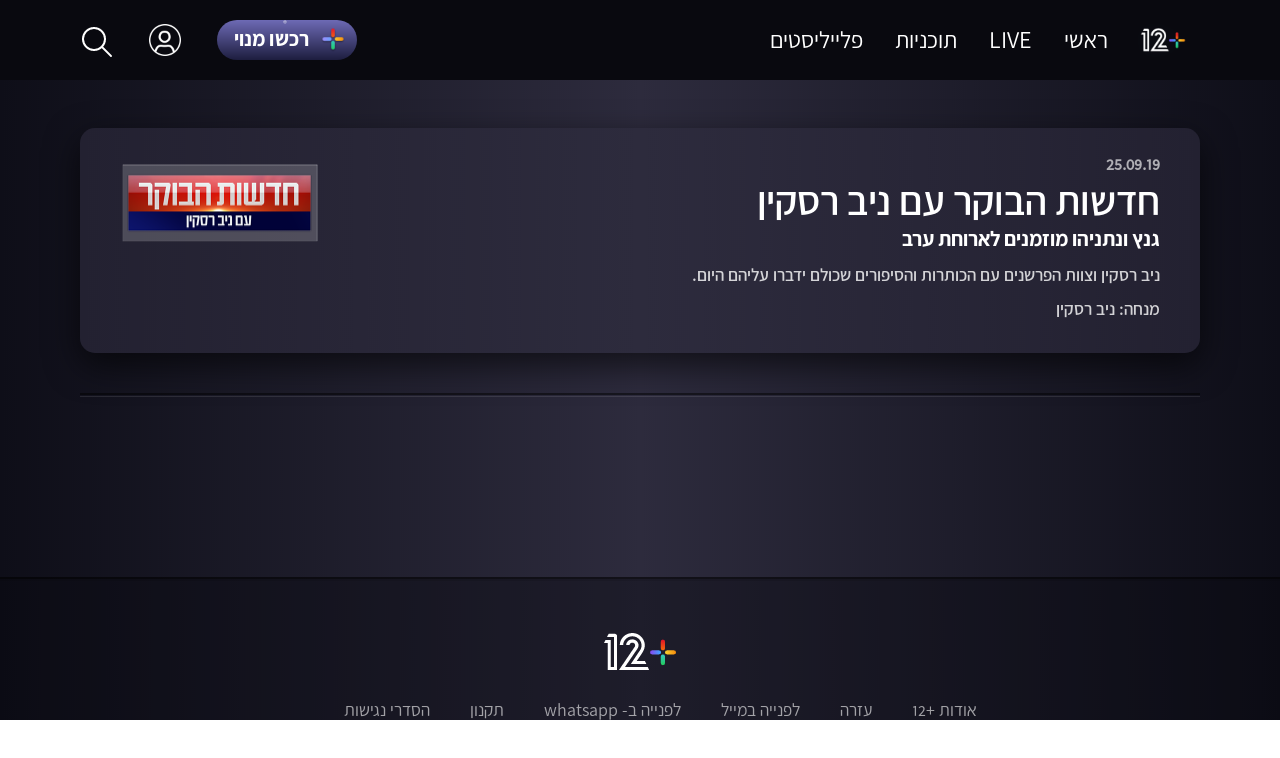

--- FILE ---
content_type: text/html;charset=utf-8
request_url: https://www.mako.co.il/mako-vod-keshet/morning_news-2019/VOD-cf7fbc7c8476d61026.htm
body_size: 15600
content:
<!DOCTYPE html><html><head><meta charSet="utf-8"/><script id="global-vars">var vcmidOfContent="undefined";var currentChannelId="undefined";var mainChannelId="b5f4c13070733210VgnVCM2000002a0c10acRCRD";</script><link rel="canonical" href="https://www.mako.co.il/mako-vod-keshet/morning_news-2019/VOD-cf7fbc7c8476d61026.htm"/><link rel="icon" href="/mako-vod/_next/static/media/plus.a635e74d.png"/><title>חדשות הבוקר | 25 בספטמבר 2019 | 12+</title><meta name="viewport" content="width=device-width, initial-scale=1"/><meta name="description" content="מהדורת החדשות המרכזית של הבוקר, האנשים הפרשנויות והכותרות שיעשו את היום
"/><meta property="og:title" content="חדשות הבוקר | 25 בספטמבר 2019 | 12+"/><meta property="og:type" content="tv_show"/><meta property="og:url" content="https://www.mako.co.il/mako-vod-keshet/morning_news-2019/VOD-cf7fbc7c8476d61026.htm"/><meta property="og:image" content="https://img.mako.co.il/2019/09/25/hadshot_boker_250919_VOD_i.jpg"/><meta property="og:site_name" content="12+"/><meta name="robots" content="max-image-preview:large"/><script type="application/ld+json">{"@context":"https://schema.org","@type":"TVEpisode","name":"גנץ ונתניהו מוזמנים לארוחת ערב","description":"הערב: גנץ ונתניהו מוזמנים לארוחת ערב","image":"https://img.mako.co.il/2019/09/25/hadshot_boker_250919_VOD_i.jpg","url":"https://www.mako.co.il/mako-vod-keshet/morning_news-2019/VOD-cf7fbc7c8476d61026.htm","partOfTVSeries":{"@type":"TVSeries","name":"חדשות הבוקר עם ניב רסקין","url":"https://www.mako.co.il/mako-vod-keshet/morning_news"},"partOfSeason":{"@type":"TVSeason","name":"2019","url":"https://www.mako.co.il/mako-vod-keshet/morning_news-2019"},"genre":["אקטואליה"],"provider":{"@type":"Organization","name":"תכניות קשת"},"publisher":{"@type":"NewsMediaOrganization","name":"שידורי קשת"}}</script><meta name="next-head-count" content="14"/><script src="https://rcs.mako.co.il/js/domo/domo-1.0.0.js" defer=""></script><script id="vad-hb-snippet" data-publisher="mako">var _0x2050=["type","head","unshift","document","src","pubads","refresh","//cdn.valuad.cloud/hb/","now","top","random","vad_timestamp","vad-hb-script","push","disableInitialLoad","text/javascript","_vadHb","vad_rollout","appendChild","googletag","cmd","data-publisher","getItem","mako"];(function(_0x2886b3,_0x205089){var _0x484819=function(_0x58ee27){while(--_0x58ee27){_0x2886b3["push"](_0x2886b3["shift"]());}};_0x484819(++_0x205089);}(_0x2050,0x10e));var _0x4848=function(_0x2886b3,_0x205089){_0x2886b3=_0x2886b3-0x0;var _0x484819=_0x2050[_0x2886b3];return _0x484819;};(function(){function _0x3568dd(){var _0x30ccc2="mako";window["vadPubId"]=_0x30ccc2;var _0x27906d=_0x4848("0x11");var _0x8194e4=_0x4848("0x6");var _0x51c654=Date[_0x4848("0x2")]();var _0x5b82be=window["top"][_0x4848("0x15")]["createElement"]("script");_0x5b82be[_0x4848("0x12")]=_0x4848("0x9");_0x5b82be["setAttribute"](_0x4848("0xf"),_0x30ccc2);_0x5b82be["id"]=_0x8194e4;_0x5b82be["async"]=!![];var _0x3fbf1d=_0x51c654-_0x51c654%(0x15180*0x3e8);var _0x75f0e9=parseInt(localStorage[_0x4848("0x10")](_0x4848("0x5")),0xa)||_0x3fbf1d;_0x5b82be[_0x4848("0x16")]=_0x4848("0x1")+_0x27906d+"-prod.js"+"?timestamp="+(_0x3fbf1d>_0x75f0e9?_0x3fbf1d:_0x75f0e9);window[_0x4848("0x3")]["document"][_0x4848("0x13")][_0x4848("0xc")](_0x5b82be);}function _0x390dd0(){window["googletag"]=window[_0x4848("0xd")]||{"cmd":[]};var _0x100c01=window[_0x4848("0xd")];_0x100c01[_0x4848("0xe")]=_0x100c01[_0x4848("0xe")]||[];if(_0x100c01[_0x4848("0xe")]["unshift"]){_0x100c01[_0x4848("0xe")][_0x4848("0x14")](function(){_0x100c01["pubads"]()[_0x4848("0x8")]();});}else{_0x100c01[_0x4848("0xe")][_0x4848("0x7")](function(){_0x100c01[_0x4848("0x17")]()["disableInitialLoad"]();});}}function _0x4c363e(){window[_0x4848("0xd")]=window[_0x4848("0xd")]||{"cmd":[]};var _0x187965=window["googletag"];_0x187965[_0x4848("0xe")][_0x4848("0x7")](function(){if(!window[_0x4848("0xa")]){_0x187965[_0x4848("0x17")]()[_0x4848("0x0")]();}});}var _0x402ccc=parseFloat(localStorage["getItem"](_0x4848("0xb")))||0x1;if(Math[_0x4848("0x4")]()<=_0x402ccc){_0x390dd0();_0x3568dd();setTimeout(function(){_0x4c363e();},0xbb8);}}());</script><script async="" src="https://tags.dxmdp.com/tags/36699dd9-d954-4d40-be6a-4bbfce1f3652/dmp-provider.js"></script><script src="https://ads.kway.co.il/cdn/scripts/kway-bundle.min.js" defer="" id="kway-script"></script><link rel="preload" href="/mako-vod/_next/static/css/2873c98fbe204811.css" as="style"/><link rel="stylesheet" href="/mako-vod/_next/static/css/2873c98fbe204811.css" data-n-g=""/><noscript data-n-css=""></noscript><script defer="" nomodule="" src="/mako-vod/_next/static/chunks/polyfills-0d1b80a048d4787e.js"></script><script src="https://imasdk.googleapis.com/js/sdkloader/ima3.js" defer="" data-nscript="beforeInteractive"></script><script src="https://imasdk.googleapis.com/pal/sdkloader/pal.js" defer="" data-nscript="beforeInteractive"></script><script src="https://hf.tranzila.com/assets/js/thostedf.js" defer="" data-nscript="beforeInteractive"></script><script src="/mako-vod/_next/static/chunks/webpack-8abd8200b37263ab.js" defer=""></script><script src="/mako-vod/_next/static/chunks/framework-bb5c596eafb42b22.js" defer=""></script><script src="/mako-vod/_next/static/chunks/main-c12a8689eb43badc.js" defer=""></script><script src="/mako-vod/_next/static/chunks/pages/_app-592a11e3ff371b61.js" defer=""></script><script src="/mako-vod/_next/static/chunks/29107295-1494f237b9e407ad.js" defer=""></script><script src="/mako-vod/_next/static/chunks/395-a12ae5f3fe9be674.js" defer=""></script><script src="/mako-vod/_next/static/chunks/524-c675ab938257fd5d.js" defer=""></script><script src="/mako-vod/_next/static/chunks/610-6b371cda46e9c1fe.js" defer=""></script><script src="/mako-vod/_next/static/chunks/pages/%5Bmako_vod_channel%5D/%5B...episode%5D-99d9ae6a43ae65fc.js" defer=""></script><script src="/mako-vod/_next/static/6.18.0/_buildManifest.js" defer=""></script><script src="/mako-vod/_next/static/6.18.0/_ssgManifest.js" defer=""></script><style data-styled="" data-styled-version="5.3.5">.emEXIy{display:-webkit-box;display:-webkit-flex;display:-ms-flexbox;display:flex;-webkit-box-pack:center;-webkit-justify-content:center;-ms-flex-pack:center;justify-content:center;-webkit-align-items:center;-webkit-box-align:center;-ms-flex-align:center;align-items:center;-webkit-flex-direction:column;-ms-flex-direction:column;flex-direction:column;}/*!sc*/
@media (min-width:768px){.emEXIy{padding-top:80px;}}/*!sc*/
.emEXIy .video-js .vjs-modal-dialog{display:none;}/*!sc*/
.emEXIy.rootPurchase{margin-top:80px;}/*!sc*/
@media (min-width:768px){.emEXIy.rootPurchase{margin-top:0;}}/*!sc*/
.emEXIy.rootLogin{-webkit-flex:1;-ms-flex:1;flex:1;}/*!sc*/
data-styled.g6[id="sc-51c67c13-0"]{content:"emEXIy,"}/*!sc*/
.kndLNw{position:relative;width:100%;display:-webkit-box;display:-webkit-flex;display:-ms-flexbox;display:flex;-webkit-flex-direction:column;-ms-flex-direction:column;flex-direction:column;}/*!sc*/
.kndLNw div.empty{display:none;}/*!sc*/
@media (min-width:320px) and (max-width:428px){.kndLNw{padding:0 16px 0 16px;}}/*!sc*/
@media (min-width:429px) and (max-width:767px){.kndLNw{padding:0 32px 0 32px;}}/*!sc*/
@media (min-width:768px){.kndLNw{padding:0 40px 0 40px;}}/*!sc*/
@media (min-width:992px){.kndLNw{padding:0 80px 0 80px;}}/*!sc*/
data-styled.g7[id="sc-51c67c13-1"]{content:"kndLNw,"}/*!sc*/
@media only screen and (max-width:767px){}/*!sc*/
data-styled.g9[id="sc-f3842bf5-0"]{content:"gFnpmt,"}/*!sc*/
.jsAEjC{position:relative;height:59vh;width:100%;}/*!sc*/
@media only screen and (max-width:991px){.jsAEjC{padding-bottom:56.25%;height:0;}}/*!sc*/
@media only screen and (max-width:767px){.jsAEjC{margin-top:80px;margin-bottom:23px;}}/*!sc*/
data-styled.g35[id="sc-151cb71-0"]{content:"jsAEjC,"}/*!sc*/
.qoKoR{background-image:linear-gradient(197deg,rgba(59,53,102,0) 100%,#221f3e 26%),linear-gradient(to bottom,#6e6ab5,#1d1e3f), linear-gradient(to bottom,#575279,#2b293b),linear-gradient(to bottom,#413e5b,#413e5b);position:relative;border-radius:100px;}/*!sc*/
.qoKoR > div{height:40px;width:140px;background-size:cover;display:-webkit-box;display:-webkit-flex;display:-ms-flexbox;display:flex;-webkit-align-items:center;-webkit-box-align:center;-ms-flex-align:center;align-items:center;font-family:'Keshet12-Bold';font-size:2.2rem;text-align:right;padding:0 10px 3px 0;-webkit-letter-spacing:0.16px;-moz-letter-spacing:0.16px;-ms-letter-spacing:0.16px;letter-spacing:0.16px;}/*!sc*/
.qoKoR > div > svg{position:absolute;right:14px;top:6px;}/*!sc*/
.qoKoR > div > p{white-space:nowrap;padding:0 10px 0 20px;}/*!sc*/
@media only screen and (max-width:991px){.qoKoR > div{font-size:1.8rem;height:32px;padding:0 10px 2px 0;}.qoKoR > div > svg{top:3px;}}/*!sc*/
.qoKoR:disabled{cursor:unset;}/*!sc*/
.qoKoR:before{content:'';position:absolute;inset:0;border-radius:28px;border-style:solid;border-width:2px;-webkit-mask-image:conic-gradient( from 0.76turn, rgba(255,255,255,0.3), #fff 0.01turn, rgba(255,255,255,0.4) 0.03turn, rgba(255,255,255,0.4) 0.41turn, rgba(255,255,255,0.4) 0.45turn, rgba(255,255,255,0.4) 0.46turn, #fff 0.47turn, rgba(255,255,255,0.3) 0.48turn, rgba(255,255,255,0.3) );border-image-slice:1 fill;}/*!sc*/
data-styled.g42[id="sc-d7cffeb3-0"]{content:"qoKoR,"}/*!sc*/
.kHQykE{width:28px;}/*!sc*/
data-styled.g43[id="sc-d7cffeb3-1"]{content:"kHQykE,"}/*!sc*/
.cpALGa{z-index:5;position:fixed;width:100%;height:100%;top:0;right:0;background-color:rgb(0,0,0);opacity:0;pointer-events:none;-webkit-transition:opacity 0.5s;transition:opacity 0.5s;}/*!sc*/
data-styled.g58[id="sc-1bb3eb-0"]{content:"cpALGa,"}/*!sc*/
.cEFWnx{width:100%;display:-webkit-box;display:-webkit-flex;display:-ms-flexbox;display:flex;-webkit-flex-direction:column;-ms-flex-direction:column;flex-direction:column;}/*!sc*/
data-styled.g85[id="sc-14a497a4-1"]{content:"cEFWnx,"}/*!sc*/
.hLLKau{height:2px;background-color:#000;opacity:0.5;}/*!sc*/
data-styled.g86[id="sc-14a497a4-2"]{content:"hLLKau,"}/*!sc*/
.dmhmcM{height:1px;margin-top:1px;background-color:#fff;opacity:0.1;}/*!sc*/
data-styled.g87[id="sc-14a497a4-3"]{content:"dmhmcM,"}/*!sc*/
.ecPJdJ{display:block;}/*!sc*/
data-styled.g95[id="sc-95157f98-0"]{content:"ecPJdJ,"}/*!sc*/
.kwbiNm{min-height:186px;padding:52px 0;-webkit-box-pack:center;-webkit-justify-content:center;-ms-flex-pack:center;justify-content:center;-webkit-flex-direction:column;-ms-flex-direction:column;flex-direction:column;font-family:'Keshet12-Regular';color:rgba(var(--white),0.6);background-color:RGBA(9,9,15,0.4);border-top:2px solid rgba(var(--black),0.1);}/*!sc*/
.kwbiNm .pencils{position:relative;}/*!sc*/
data-styled.g96[id="sc-95157f98-1"]{content:"kwbiNm,"}/*!sc*/
.ckMJKw{cursor:pointer;}/*!sc*/
.ckMJKw svg{width:72px;height:auto;margin:0 auto;display:block;}/*!sc*/
.ckMJKw svg:hover{opacity:0.7;-webkit-transition:opacity 0.2s ease-out;transition:opacity 0.2s ease-out;}/*!sc*/
data-styled.g97[id="sc-95157f98-2"]{content:"ckMJKw,"}/*!sc*/
.beodXJ svg{width:55px;vertical-align:middle;margin:-2px 0 0 0;}/*!sc*/
.beodXJ svg:hover{opacity:0.7;-webkit-transition:opacity 0.2s ease-out;transition:opacity 0.2s ease-out;}/*!sc*/
data-styled.g98[id="sc-95157f98-3"]{content:"beodXJ,"}/*!sc*/
.SwBHp{max-width:768px;width:100%;padding:0;margin:29px auto 0;text-align:center;}/*!sc*/
@media only screen and ((max-width:991px)){.SwBHp{padding:0 48px;}}/*!sc*/
@media only screen and ((max-width:767px)){.SwBHp{padding:0 70px;margin-top:21px;}.SwBHp li{padding:8px 11px 0 11px;}.SwBHp li:last-child{display:block;margin-top:16px;border-left:none;}.SwBHp li:nth-last-child(2){border-left:none;}}/*!sc*/
data-styled.g99[id="sc-95157f98-4"]{content:"SwBHp,"}/*!sc*/
.fXTJSP{padding:0 0 0 40px;display:inline-block;font-size:1.8rem;line-height:1.333;margin-bottom:10px;}/*!sc*/
.fXTJSP:hover{opacity:0.7;-webkit-transition:opacity 0.2s ease-out;transition:opacity 0.2s ease-out;}/*!sc*/
.fXTJSP:last-child{padding:0;}/*!sc*/
data-styled.g100[id="sc-95157f98-5"]{content:"fXTJSP,"}/*!sc*/
.dHqApC{height:2px;background-color:#000;opacity:0.6;margin-top:80px;}/*!sc*/
@media only screen and ((max-width:991px)){.dHqApC{margin-top:40px;}}/*!sc*/
data-styled.g101[id="sc-95157f98-6"]{content:"dHqApC,"}/*!sc*/
.byGHfl{height:0;-webkit-transition:height 0.3s ease-out;transition:height 0.3s ease-out;-webkit-transition-timing-function:cubic-bezier(0.17,0.67,0.83,0.67);transition-timing-function:cubic-bezier(0.17,0.67,0.83,0.67);-webkit-transition-delay:0.2s;transition-delay:0.2s;-webkit-transition-duration:0.2s;transition-duration:0.2s;width:164px;top:80px;left:-25px;overflow:hidden;position:absolute;background-color:rgba(9,9,15,0.7);}/*!sc*/
.byGHfl > li{padding:0;text-align:center;-webkit-transition-delay:0s ease-in;transition-delay:0s ease-in;-webkit-transition-duration:0.1s ease-in;transition-duration:0.1s ease-in;-webkit-transition:background-color 0.1s ease-out;transition:background-color 0.1s ease-out;-webkit-transition-timing-function:cubic-bezier(0.17,0.67,0.83,0.67);transition-timing-function:cubic-bezier(0.17,0.67,0.83,0.67);}/*!sc*/
.byGHfl > li > a{width:100%;height:48px;display:-webkit-box;display:-webkit-flex;display:-ms-flexbox;display:flex;-webkit-align-items:center;-webkit-box-align:center;-ms-flex-align:center;align-items:center;-webkit-box-pack:center;-webkit-justify-content:center;-ms-flex-pack:center;justify-content:center;font-weight:400;color:rgba(255,255,255,0.8);}/*!sc*/
.byGHfl > li span{display:none;}/*!sc*/
.byGHfl > li:hover{-webkit-transition-delay:0.2s ease-in;transition-delay:0.2s ease-in;-webkit-transition-duration:0.2s ease-in;transition-duration:0.2s ease-in;background-color:#73718e;}/*!sc*/
data-styled.g103[id="sc-dbb7c33a-1"]{content:"byGHfl,"}/*!sc*/
.NRlOh{height:100%;cursor:pointer;-webkit-align-items:center;-webkit-box-align:center;-ms-flex-align:center;align-items:center;font-size:2.4rem;padding:0 36px;display:-webkit-box;display:-webkit-flex;display:-ms-flexbox;display:flex;position:relative;}/*!sc*/
.NRlOh:hover .sc-dbb7c33a-1{height:0px;position:absolute;-webkit-flex-direction:column;-ms-flex-direction:column;flex-direction:column;display:-webkit-box;display:-webkit-flex;display:-ms-flexbox;display:flex;z-index:2;}/*!sc*/
data-styled.g104[id="sc-dbb7c33a-2"]{content:"NRlOh,"}/*!sc*/
.gFZUCG{width:32px;height:32px;background-image:url(/mako-vod/_next/static/media/profile.a12fdafa.png);background-repeat:no-repeat;background-position:right 0px center;background-size:32px 32px;background-size:contain;}/*!sc*/
data-styled.g105[id="sc-dbb7c33a-3"]{content:"gFZUCG,"}/*!sc*/
.bKODHX{width:100%;height:80px;padding:0px 80px;z-index:5;-webkit-box-pack:justify;-webkit-justify-content:space-between;-ms-flex-pack:justify;justify-content:space-between;position:fixed;font-family:'Keshet12-Regular';display:-webkit-box;display:-webkit-flex;display:-ms-flexbox;display:flex;background-color:rgba(9,9,15,1);}/*!sc*/
@media only screen and (max-width:991px){.bKODHX{display:none;}}/*!sc*/
data-styled.g106[id="sc-5458512-0"]{content:"bKODHX,"}/*!sc*/
.jUAuSI{width:74px;height:auto;display:block;}/*!sc*/
data-styled.g107[id="sc-5458512-1"]{content:"jUAuSI,"}/*!sc*/
.kzqAKt{-webkit-align-items:center;-webkit-box-align:center;-ms-flex-align:center;align-items:center;height:inherit;display:-webkit-box;display:-webkit-flex;display:-ms-flexbox;display:flex;}/*!sc*/
data-styled.g110[id="sc-5458512-4"]{content:"kzqAKt,"}/*!sc*/
.gjtwpo li:first-child{padding-left:18px;}/*!sc*/
data-styled.g111[id="sc-5458512-5"]{content:"gjtwpo,"}/*!sc*/
.kUFWuy{cursor:pointer;display:inline-block;padding-left:32px;font-size:2.4rem;line-height:28px;font-weight:400;color:rgba(var(--white));}/*!sc*/
.kUFWuy .pencils{position:absolute;}/*!sc*/
.kUFWuy:hover{opacity:0.7;-webkit-transition:opacity 0.2s ease-out;transition:opacity 0.2s ease-out;}/*!sc*/
.kUFWuy:last-child{padding:0;}/*!sc*/
data-styled.g113[id="sc-5458512-7"]{content:"kUFWuy,"}/*!sc*/
.gDeouw{font-family:'Keshet12-Semi-Bold';color:rgba(255,255,255,0.8);font-weight:600;font-style:normal;text-align:right;-webkit-letter-spacing:0;-moz-letter-spacing:0;-ms-letter-spacing:0;letter-spacing:0;font-size:1.8rem;line-height:24px;}/*!sc*/
@media only screen and (max-width:991px){.gDeouw{font-size:1.4rem;line-height:18px;}}/*!sc*/
@media only screen and (max-width:428px){.gDeouw{display:none;}}/*!sc*/
.gDeouw button{-webkit-text-decoration:underline;text-decoration:underline;}/*!sc*/
data-styled.g242[id="sc-1414705-0"]{content:"gDeouw,"}/*!sc*/
.gJaubU{margin-bottom:10px;}/*!sc*/
data-styled.g243[id="sc-1414705-1"]{content:"gJaubU,"}/*!sc*/
.hKRcKg{margin-top:10px;margin-bottom:10px;}/*!sc*/
data-styled.g244[id="sc-1414705-2"]{content:"hKRcKg,"}/*!sc*/
.eOLyfk{display:none;}/*!sc*/
@media only screen and (max-width:428px){.eOLyfk{display:block;font-family:'Keshet12-Semi-Bold';color:rgba(255,255,255,0.8);font-size:1.4rem;line-height:18px;font-weight:600;font-style:normal;-webkit-letter-spacing:0;-moz-letter-spacing:0;-ms-letter-spacing:0;letter-spacing:0;text-align:right;}}/*!sc*/
data-styled.g245[id="sc-1414705-3"]{content:"eOLyfk,"}/*!sc*/
.khVWbg{display:none;}/*!sc*/
@media only screen and (max-width:428px){.khVWbg{display:inline-block;background-color:rgba(255,255,255,0.8);border-radius:11px;width:auto;height:auto;opacity:1;color:rgba(45,43,61,1);font-family:'Keshet12-Semi-Bold';font-size:1.4rem;font-weight:600;font-style:normal;-webkit-letter-spacing:0.18px;-moz-letter-spacing:0.18px;-ms-letter-spacing:0.18px;letter-spacing:0.18px;text-align:center;padding:3px 14px 2px 14px;}}/*!sc*/
data-styled.g246[id="sc-1414705-4"]{content:"khVWbg,"}/*!sc*/
.gTcuIK{row-gap:8px;display:-webkit-box;display:-webkit-flex;display:-ms-flexbox;display:flex;-webkit-flex-direction:column;-ms-flex-direction:column;flex-direction:column;}/*!sc*/
@media only screen and ((min-width:429px)){.gTcuIK{-webkit-flex-direction:row;-ms-flex-direction:row;flex-direction:row;-webkit-column-gap:16px;column-gap:16px;row-gap:44px;-webkit-flex-wrap:wrap;-ms-flex-wrap:wrap;flex-wrap:wrap;}}/*!sc*/
@media only screen and ((min-width:768px)){.gTcuIK{-webkit-column-gap:24px;column-gap:24px;}}/*!sc*/
@media only screen and ((min-width:992px)){.gTcuIK{row-gap:72px;}}/*!sc*/
@media only screen and ((max-width:428px)){.gTcuIK li{padding-top:8px;padding-bottom:8px;}}/*!sc*/
@media only screen and ((min-width:429px)){.gTcuIK li{-webkit-flex-basis:calc((100% - 16px) / 2);-ms-flex-preferred-size:calc((100% - 16px) / 2);flex-basis:calc((100% - 16px) / 2);padding:0;}}/*!sc*/
@media only screen and ((min-width:768px)){.gTcuIK li{-webkit-flex-basis:calc((100% - 48px) / 3);-ms-flex-preferred-size:calc((100% - 48px) / 3);flex-basis:calc((100% - 48px) / 3);}}/*!sc*/
@media only screen and ((min-width:1280px)){.gTcuIK li{-webkit-flex-basis:calc((100% - 72px) / 4);-ms-flex-preferred-size:calc((100% - 72px) / 4);flex-basis:calc((100% - 72px) / 4);}}/*!sc*/
@media only screen and ((min-width:1440px)){.gTcuIK li{-webkit-flex-basis:calc((100% - 96px) / 5);-ms-flex-preferred-size:calc((100% - 96px) / 5);flex-basis:calc((100% - 96px) / 5);}}/*!sc*/
@media only screen and ((max-width:428px)){.gTcuIK li.active{background:rgba(149,137,228,0.2);margin-right:-16px;margin-left:-16px;}.gTcuIK li.active a{margin-right:16px;margin-left:32px;}}/*!sc*/
@media only screen and ((min-width:429px)){.gTcuIK li.active .image-inside{position:relative;}.gTcuIK li.active .image-inside::after{content:'';position:absolute;top:0px;left:0px;right:0px;bottom:0px;border:4px solid #fff !important;border-radius:0.8vw;}}/*!sc*/
.gTcuIK li.ad{-webkit-flex-basis:100%;-ms-flex-preferred-size:100%;flex-basis:100%;display:none;}/*!sc*/
.gTcuIK li a{position:relative;display:block;font-family:'Keshet12-Regular';color:rgba(255,255,255,0.8);}/*!sc*/
@media only screen and ((max-width:428px)){.gTcuIK li a{display:-webkit-box;display:-webkit-flex;display:-ms-flexbox;display:flex;-webkit-column-gap:12px;column-gap:12px;margin-left:16px;}}/*!sc*/
@media only screen and ((min-width:768px)){.gTcuIK li a{font-family:'Keshet12-Semi-Bold';}}/*!sc*/
@media only screen and ((max-width:428px)){.gTcuIK li a .text-wrap{-webkit-flex-basis:53.46%;-ms-flex-preferred-size:53.46%;flex-basis:53.46%;}}/*!sc*/
@media only screen and ((max-width:767px)){.gTcuIK li a .text-wrap{display:-webkit-box;display:-webkit-flex;display:-ms-flexbox;display:flex;-webkit-flex-direction:column;-ms-flex-direction:column;flex-direction:column;}}/*!sc*/
@media only screen and ((min-width:768px)){.gTcuIK li a .text-wrap{margin-top:16px;}}/*!sc*/
.gTcuIK li a .text-wrap > span{font-size:1.4rem;line-height:1.4;background:rgba(255,255,255,0.6);color:#0e0e18;text-align:center;font-family:'Keshet12-Bold';border-radius:4px;margin-bottom:7px;-webkit-align-self:self-start;-ms-flex-item-align:self-start;align-self:self-start;padding:0 6px;}/*!sc*/
.gTcuIK li a .image-inside{padding-bottom:61.44%;display:block;position:relative;box-shadow:0 30px 30px -18px rgb(0 0 0 / 90%);border-radius:0.8vw;}/*!sc*/
@media only screen and ((max-width:428px)){.gTcuIK li a .image-inside{-webkit-flex-basis:46.46%;-ms-flex-preferred-size:46.46%;flex-basis:46.46%;padding-bottom:27.523%;border-radius:8px;}}/*!sc*/
@media only screen and( (min-width:429px)){.gTcuIK li a .image-inside{margin-bottom:16px;}}/*!sc*/
@media only screen and ((min-width:768px)){.gTcuIK li a .image-inside{-webkit-transition:all 0.5s cubic-bezier(0.33,1,0.68,1);transition:all 0.5s cubic-bezier(0.33,1,0.68,1);}.gTcuIK li a .image-inside:hover{-webkit-transform:scale(1.07);-ms-transform:scale(1.07);transform:scale(1.07);-webkit-transform-origin:center bottom;-ms-transform-origin:center bottom;transform-origin:center bottom;box-shadow:0 42px 40px -18px rgba(0,0,0,0.9);}}/*!sc*/
.gTcuIK li a img{border-radius:0.8vw;}/*!sc*/
.gTcuIK li a img:active{opacity:52%;}/*!sc*/
@media only screen and ((max-width:428px)){.gTcuIK li a img{border-radius:8px;}}/*!sc*/
.gTcuIK li a p,.gTcuIK li a small{font-size:1.6rem;line-height:1.286;}/*!sc*/
@media only screen and ((min-width:768px)){.gTcuIK li a p,.gTcuIK li a small{font-size:2rem;line-height:1.1;}}/*!sc*/
data-styled.g285[id="sc-12fd19c5-0"]{content:"gTcuIK,"}/*!sc*/
.bHiCug{display:-webkit-box;display:-webkit-flex;display:-ms-flexbox;display:flex;width:100%;-webkit-box-pack:justify;-webkit-justify-content:space-between;-ms-flex-pack:justify;justify-content:space-between;padding:40.5px 56px 29px 56px;margin-bottom:80px;border-radius:15px;opacity:1;box-shadow:0 12px 34px rgba(0,0,0,0.619318);background:linear-gradient(90deg,rgba(35,33,49,1) 0%,rgba(45,43,61,1) 50%,rgba(35,33,49,1) 100%);}/*!sc*/
@media only screen and (max-width:1920px){.bHiCug{padding:27px 40px 22px 40px;margin-bottom:40px;}}/*!sc*/
@media only screen and (max-width:991px){.bHiCug{padding:25px 40px 15px 40px;margin-bottom:52px;}}/*!sc*/
@media only screen and (max-width:767px){.bHiCug{box-shadow:none;background:none;padding:0;margin-bottom:14px;}}/*!sc*/
@media only screen and (max-width:428px){.bHiCug{margin-bottom:21px;}}/*!sc*/
data-styled.g337[id="sc-80f01a51-0"]{content:"bHiCug,"}/*!sc*/
.hmMGLK{width:500px;}/*!sc*/
@media only screen and (max-width:1279px){.hmMGLK{width:400px;}}/*!sc*/
@media only screen and (max-width:991px){.hmMGLK{width:344px;}}/*!sc*/
data-styled.g338[id="sc-80f01a51-1"]{content:"hmMGLK,"}/*!sc*/
.dfaNlI{display:-webkit-inline-box;display:-webkit-inline-flex;display:-ms-inline-flexbox;display:inline-flex;color:rgba(255,255,255,0.8);font-size:1.8rem;font-weight:600;font-style:normal;-webkit-letter-spacing:0;-moz-letter-spacing:0;-ms-letter-spacing:0;letter-spacing:0;text-align:right;line-height:1.8rem;margin:0;}/*!sc*/
@media only screen and (max-width:428px){.dfaNlI{font-size:1.4rem;}}/*!sc*/
.dfaNlI .duration{margin-left:10px;background-color:rgba(255,255,255,0.3);color:rgb(255,255,255);opacity:1;border-radius:8px;padding:0 10px;-webkit-box-pack:center;-webkit-justify-content:center;-ms-flex-pack:center;justify-content:center;-webkit-align-items:center;-webkit-box-align:center;-ms-flex-align:center;align-items:center;}/*!sc*/
.dfaNlI li{color:rgba(255,255,255,0.8);opacity:0.8;display:-webkit-box;display:-webkit-flex;display:-ms-flexbox;display:flex;-webkit-align-items:center;-webkit-box-align:center;-ms-flex-align:center;align-items:center;}/*!sc*/
.dfaNlI li:not(:last-child)::after{content:'';border-radius:50%;background:#ffffff;opacity:0.8;width:4px;height:4px;margin:8px;}/*!sc*/
data-styled.g339[id="sc-80f01a51-2"]{content:"dfaNlI,"}/*!sc*/
.kpUaEv{display:block;opacity:1;color:rgba(255,255,255,1);font-family:'Keshet12-Semi-Bold';font-size:4.2rem;font-weight:600;font-style:normal;-webkit-letter-spacing:0;-moz-letter-spacing:0;-ms-letter-spacing:0;letter-spacing:0;text-align:right;line-height:50px;padding:1.7px 0 1px 0;}/*!sc*/
@media only screen and (max-width:1279px){.kpUaEv{font-size:4.8rem;line-height:48px;}}/*!sc*/
@media only screen and (max-width:991px){.kpUaEv{font-size:4rem;line-height:40px;padding:1.9px 0 1.2px 0;}}/*!sc*/
@media only screen and (max-width:428px){.kpUaEv{font-family:'Keshet12-Bold';font-weight:700;font-size:2.4rem;line-height:26px;-webkit-letter-spacing:0.4px;-moz-letter-spacing:0.4px;-ms-letter-spacing:0.4px;letter-spacing:0.4px;}}/*!sc*/
.kpUaEv:hover{-webkit-text-decoration:underline;text-decoration:underline;}/*!sc*/
data-styled.g340[id="sc-80f01a51-3"]{content:"kpUaEv,"}/*!sc*/
.cmxOwo{font-family:'Keshet12-Bold';color:rgba(255,255,255,1);font-size:2.2rem;font-weight:700;font-style:normal;-webkit-letter-spacing:0;-moz-letter-spacing:0;-ms-letter-spacing:0;letter-spacing:0;text-align:right;line-height:24px;margin-bottom:12px;}/*!sc*/
@media only screen and (max-width:991px){.cmxOwo{font-size:1.8rem;line-height:20px;margin-bottom:17.3px;}@media only screen and (max-width:767px){.cmxOwo{font-size:1.8rem;line-height:20px;margin-bottom:13.5px;}}@media only screen and (max-width:428px){.cmxOwo{font-family:'Keshet12-Semi-Bold';font-weight:600;line-height:24px;-webkit-letter-spacing:0.45px;-moz-letter-spacing:0.45px;-ms-letter-spacing:0.45px;letter-spacing:0.45px;margin-bottom:14px;}}}/*!sc*/
data-styled.g341[id="sc-80f01a51-4"]{content:"cmxOwo,"}/*!sc*/
.bvdKma{width:200px;height:96px;}/*!sc*/
.bvdKma img{width:100%;height:100%;object-fit:contain;}/*!sc*/
@media only screen and (max-width:767px){.bvdKma{display:none;}}/*!sc*/
data-styled.g342[id="sc-80f01a51-5"]{content:"bvdKma,"}/*!sc*/
.cDblIf{position:relative;}/*!sc*/
.cDblIf > strong{display:block;font-family:'Keshet12-Bold';font-size:3.2rem;line-height:1;color:#ffffff;margin-bottom:24px;margin-top:24px;position:relative;}/*!sc*/
@media only screen and (max-width:428px){.cDblIf > strong{font-size:2.1rem;line-height:1.333;-webkit-letter-spacing:0.5px;-moz-letter-spacing:0.5px;-ms-letter-spacing:0.5px;letter-spacing:0.5px;}}/*!sc*/
@media only screen and (min-width:768px){.cDblIf > strong{margin-top:-66px;}}/*!sc*/
data-styled.g348[id="sc-eea5fe53-0"]{content:"cDblIf,"}/*!sc*/
.hWBhgD{display:-webkit-box;display:-webkit-flex;display:-ms-flexbox;display:flex;width:100%;-webkit-align-items:center;-webkit-box-align:center;-ms-flex-align:center;align-items:center;}/*!sc*/
data-styled.g349[id="sc-eea5fe53-1"]{content:"hWBhgD,"}/*!sc*/
.htqZoa{display:-webkit-box;display:-webkit-flex;display:-ms-flexbox;display:flex;padding-top:20px;height:100px;}/*!sc*/
@media only screen and (max-width:767px){.htqZoa{padding-top:0;height:59px;}}/*!sc*/
.htqZoa .suggestionsTitle{font-family:'Keshet12-Bold';font-weight:700;font-size:2.8rem;line-height:1.143;color:#ffffff;width:-webkit-max-content;width:-moz-max-content;width:max-content;padding-top:10px;}/*!sc*/
@media only screen and (max-width:767px){.htqZoa .suggestionsTitle{font-size:2.4rem;padding-top:30px;}}/*!sc*/
@media only screen and (max-width:428px){.htqZoa .suggestionsTitle{font-size:2.1rem;padding-top:22px;}}/*!sc*/
data-styled.g350[id="sc-eea5fe53-2"]{content:"htqZoa,"}/*!sc*/
.bSkjHp{position:relative;width:100%;padding-top:48px;}/*!sc*/
@media only screen and (max-width:1279px){.bSkjHp{padding-top:40px;}}/*!sc*/
@media only screen and (max-width:767px){.bSkjHp{padding-top:12px;}}/*!sc*/
data-styled.g351[id="sc-cd6a516b-0"]{content:"bSkjHp,"}/*!sc*/
</style><script>var __uzdbm_1 = "ee612648-cba6-4c11-bdcd-6638c6840141";var __uzdbm_2 = "OTg1ZGZkNTgtY2oyai00ZjEwLWI4MGMtMTFjODg1NzQ1MjI5JDMuMTM4LjEwNy4xNDA=";var __uzdbm_3 = "7f9000ee612648-cba6-4c11-bdcd-6638c68401411-17689149710570-00206c84dcac8d7fba610";var __uzdbm_4 = "false";var __uzdbm_5 = "uzmx";var __uzdbm_6 = "7f9000f3feda4e-e480-4886-a67d-a4a588b7cd1a1-17689149710570-3e76a4e8855e91ef10";var __uzdbm_7 = "mako.co.il";</script> <script>   (function (w, d, e, u, c, g, a, b) {     w["SSJSConnectorObj"] = w["SSJSConnectorObj"] || {       ss_cid: c,       domain_info: "auto",     };     w[g] = function (i, j) {       w["SSJSConnectorObj"][i] = j;     };     a = d.createElement(e);     a.async = true;     if (       navigator.userAgent.indexOf('MSIE') !== -1 ||       navigator.appVersion.indexOf('Trident/') > -1     ) {       u = u.replace("/advanced/", "/advanced/ie/");     }     a.src = u;     b = d.getElementsByTagName(e)[0];     b.parentNode.insertBefore(a, b);   })(     window, document, "script", "https://www.mako.co.il/18f5227b-e27b-445a-a53f-f845fbe69b40/stormcaster.js", "cj2l", "ssConf"   );   ssConf("c1", "https://www.mako.co.il");   ssConf("c3", "c99a4269-161c-4242-a3f0-28d44fa6ce24");   ssConf("au", "mako.co.il");   ssConf("cu", "validate.perfdrive.com, ssc"); </script></head><body><noscript><iframe src="https://www.googletagmanager.com/ns.html?id=GTM-T87PQS"
              height="0" width="0" style="display:none;visibility:hidden"></iframe></noscript><noscript><iframe src="https://www.googletagmanager.com/ns.html?id=GTM-WH7Q78"
              height="0" width="0" style="display:none;visibility:hidden"></iframe></noscript><div id="__next" data-reactroot=""><noscript><img height="1" width="1" style="display:none" 
          src="https://www.facebook.com/tr?id=164066977347596&ev=PageView&noscript=1"/></noscript><nav style="background-color:rgba(9, 9, 15, 1)" class="sc-5458512-0 bKODHX"><ul class="sc-5458512-4 sc-5458512-5 kzqAKt gjtwpo"><li class="sc-5458512-7 kUFWuy"><a href="/mako-vod"><img src="https://img.mako.co.il/2024/10/10/logo-12-desktop.png" title="12+" alt="12+" class="sc-5458512-1 jUAuSI"/></a></li><li class="sc-5458512-7 kUFWuy"><a href="/mako-vod">ראשי</a></li><li class="sc-5458512-7 kUFWuy"><a href="/mako-vod-live-tv/VOD-6540b8dcb64fd31006.htm">LIVE</a></li><li class="sc-5458512-7 kUFWuy"><a href="/mako-vod-index">תוכניות</a></li><li class="sc-5458512-7 kUFWuy"><a href="/mako-vod-index?filter=playlists">פלייליסטים</a></li></ul><ul class="sc-5458512-4 sc-5458512-6 kzqAKt"><li><a href="/mako-vod-purchase"><button dir="rtl" id="purchaseBtnContentId" class="sc-d7cffeb3-0 qoKoR"><div><img src="/mako-vod/_next/static/media/plus.a635e74d.png" alt="plus" class="sc-d7cffeb3-1 kHQykE"/><p>רכשו מנוי</p></div></button></a></li><li class="sc-dbb7c33a-2 NRlOh"><div class="sc-dbb7c33a-3 gFZUCG"></div><ul class="sc-dbb7c33a-1 byGHfl"></ul></li><li style="margin-top:8px" class="sc-5458512-7 kUFWuy"><a href="/mako-vod-index?from=searchIcon"><svg width="33" height="33" xmlns="http://www.w3.org/2000/svg" title="חיפוש" alt="חיפוש"><g fill="none" fill-rule="evenodd"><path d="M0 0h32v32H0z"></path><circle stroke="#FFF" stroke-width="2" cx="14" cy="14" r="11"></circle><path stroke="#FFF" stroke-width="2" stroke-linecap="round" d="m22.5 22.5 8.459 8.459"></path></g></svg></a></li></ul></nav><main class="sc-f3842bf5-0 gFnpmt"><section class="sc-51c67c13-0 emEXIy"><div class="sc-151cb71-0 jsAEjC skeleton"></div><div class="sc-51c67c13-1 kndLNw"><div class="sc-cd6a516b-0 bSkjHp"><div class="sc-80f01a51-0 bHiCug"><div class="sc-80f01a51-1 hmMGLK"><h3 class="sc-80f01a51-2 dfaNlI"><li>25.09.19</li></h3><h2 class="sc-80f01a51-3 kpUaEv"><a href="/mako-vod-keshet/morning_news">חדשות הבוקר עם ניב רסקין</a></h2><h4 class="sc-80f01a51-4 cmxOwo">גנץ ונתניהו מוזמנים לארוחת ערב</h4><h4 class="sc-1414705-0 gDeouw"><div class="sc-1414705-1 gJaubU">ניב רסקין וצוות הפרשנים עם הכותרות והסיפורים שכולם ידברו עליהם היום.<div class="sc-1414705-2 hKRcKg"><ul><li>מנחה: ניב רסקין<!-- --> </li></ul></div></div></h4><h4 class="sc-1414705-3 eOLyfk"><div class="sc-1414705-4 khVWbg"><button> מידע נוסף</button></div></h4></div><picture class="sc-80f01a51-5 bvdKma"><img src="https://img.mako.co.il/2024/02/22/NivRaskin2022_logo_e.png" alt="לוגו חדשות הבוקר עם ניב רסקין"/></picture></div><section class="sc-eea5fe53-0 cDblIf"><div class="sc-14a497a4-1 cEFWnx"><div class="sc-14a497a4-2 hLLKau"></div><div class="sc-14a497a4-3 dmhmcM"></div></div><div class="sc-eea5fe53-2 htqZoa"><strong class="suggestionsTitle"></strong></div><ul class="sc-12fd19c5-0 gTcuIK"></ul></section><div class="sc-eea5fe53-1 hWBhgD"></div></div></div></section></main><div class="footer-wrap"><footer class="sc-95157f98-0 ecPJdJ"><div class="sc-95157f98-6 dHqApC footerDivider"></div><footer class="sc-95157f98-1 kwbiNm"><a href="/mako-vod"><div class="sc-95157f98-2 ckMJKw"><svg data-name="Layer 1" xmlns="http://www.w3.org/2000/svg" viewBox="0 0 245.59 128.97" title="12+ logo footer" alt="12+ logo footer"><defs><linearGradient id="logoPlus_svg__a" x1="200.99" y1="22.97" x2="200.99" y2="60.52" gradientUnits="userSpaceOnUse"><stop offset="0" stop-color="#e21329"></stop><stop offset="1" stop-color="#f46a0b"></stop></linearGradient><linearGradient id="logoPlus_svg__b" x1="200.99" y1="112.16" x2="200.99" y2="74.6" gradientUnits="userSpaceOnUse"><stop offset="0" stop-color="#23cd5b"></stop><stop offset="1" stop-color="#35c8c6"></stop></linearGradient><linearGradient id="logoPlus_svg__c" x1="157.18" y1="67.56" x2="194.73" y2="67.56" gradientTransform="rotate(90 175.955 67.565)" gradientUnits="userSpaceOnUse"><stop offset="0.12" stop-color="#8151f2"></stop><stop offset="0.89" stop-color="#409eff"></stop></linearGradient><linearGradient id="logoPlus_svg__d" x1="208.03" y1="67.56" x2="245.59" y2="67.56" gradientTransform="rotate(90 226.81 67.56)" gradientUnits="userSpaceOnUse"><stop offset="0" stop-color="#f8d332"></stop><stop offset="1" stop-color="#f78b0c"></stop></linearGradient></defs><rect x="193.95" y="22.97" width="14.08" height="37.55" rx="7.04" ry="7.04" style="fill:url(#logoPlus_svg__a)"></rect><rect x="193.95" y="74.6" width="14.08" height="37.55" rx="7.04" ry="7.04" style="fill:url(#logoPlus_svg__b)"></rect><rect x="168.92" y="48.79" width="14.08" height="37.55" rx="7.04" ry="7.04" transform="rotate(-90 175.955 67.565)" style="fill:url(#logoPlus_svg__c)"></rect><rect x="219.77" y="48.79" width="14.08" height="37.55" rx="7.04" ry="7.04" transform="rotate(-90 226.81 67.56)" style="fill:url(#logoPlus_svg__d)"></rect><path d="M35.76 2.5H16.04l-5.75 11.57h23.6v104.8H23.28V24.8H4.96L0 34.78h12.57v94.19h32.02V11.37c0-4.89-3.96-8.87-8.83-8.87Zm113.63 116.38H71.34l41.77-62.64.05-.07c2.25-3.17 3.63-6.24 4.23-9.4l.03-.14c.21-1.18.32-2.4.32-3.62 0-5.63-2.19-10.89-6.17-14.81-3.96-3.91-9.25-6.06-14.89-6.06s-10.93 2.15-14.89 6.06c-3.75 3.7-5.91 8.58-6.15 13.84h11.34c.49-4.8 4.53-8.44 9.61-8.44.2 0 .4 0 .61.02 5.07.29 9.05 4.42 9.05 9.4 0 1.84-.52 3.64-1.5 5.19-.04.07-36.76 55.3-53.69 80.77h102.99l-4.66-10.09Zm-74.9-98.2c5.93-5.95 13.81-9.22 22.19-9.22s16.26 3.28 22.19 9.22c5.93 5.95 9.19 13.85 9.19 22.26 0 6.14-1.76 12.09-5.1 17.21l-31.61 48.06h53.11l-4.96-10.75h-27.97l1.05-1.53c.14-.21 14.35-20.8 19.27-29.05 4.84-8.1 7.08-15.49 7.26-23.95.05-2.59-.84-8.47-.84-8.47C134.29 14.49 116.76 0 96.59 0 73.32 0 54.33 18.76 53.81 42.03h11.5c.24-8.08 3.48-15.63 9.17-21.35Z" style="fill:#fff"></path></svg></div></a><ul class="sc-95157f98-4 SwBHp"><li class="sc-95157f98-5 fXTJSP"><a target="_blank" href="https://makospecial.co.il/about-12plus?makoOpenChromeTabs=1?partner=12plusFooterLinks">אודות +12</a></li><li class="sc-95157f98-5 fXTJSP"><a target="_blank" href="https://www.mako.co.il/mako-vod-help">עזרה</a></li><li class="sc-95157f98-5 fXTJSP"><a target="_blank" href="mailto:${process.env.SUPPORT_EMAIL}">לפנייה במייל</a></li><li class="sc-95157f98-5 fXTJSP"><a target="_blank" href="https://wa.me/972502010818">לפנייה ב- whatsapp</a></li><li class="sc-95157f98-5 fXTJSP"><a target="_blank" href="https://www.mako.co.il/mako-vod-help/Article-dd0b75e6b096e71026.htm?partner=12plusFooterLinks">תקנון</a></li><li class="sc-95157f98-5 fXTJSP"><a target="_blank" href="https://www.mako.co.il/help-5bb6bf4ccf39c110/Article-b7ff18a9de86471026.htm?partner=12plusFooterLinks">הסדרי נגישות</a></li><li class="sc-95157f98-5 fXTJSP"><a target="_blank" href="https://www.mako.co.il/help-terms-of-use/Article-d37908dd1674c11006.htm?partner=12plusFooterLinks">מדיניות פרטיות ותנאי שימוש</a></li><li class="sc-95157f98-5 fXTJSP"><a target="_blank" href="https://www.mako.co.il"><div class="sc-95157f98-3 beodXJ"><svg viewBox="0 0 100 50" fill="none" xmlns="http://www.w3.org/2000/svg" alt="mako" title="mako"><path fill-rule="evenodd" clip-rule="evenodd" d="M89.395 17.121c-5.416 0-11.329 1.645-11.329 9.404s5.66 9.867 11.33 9.806c3.488 0 10.606-1.668 10.606-9.806 0-7.475-5.18-9.404-10.606-9.404Zm-.299 13.92c-1.42 0-1.838-2.142-1.838-4.524 0-2.383.255-4.121 1.795-4.082 1.506-.127 1.92 1.569 1.92 4.082 0 2.812-.579 4.524-1.877 4.524Z" fill="#fff"></path><path d="M46.171 33.348c-.03.038-.068.073-.093.112-.999 1.616-2.454 2.5-4.236 2.806-1.624.278-3.223.135-4.75-.529-1.597-.69-2.707-1.87-2.966-3.698-.427-3.009.587-5.723 3.804-6.972 1.922-.746 3.925-.878 5.947-.784.813.038 1.623.128 2.462.195.005-.75-.237-1.363-.807-1.806-.59-.463-1.287-.622-2-.715-2.501-.322-4.865.194-7.132 1.278l-.342.159c-.006-.104-.014-.171-.014-.24 0-1.544.003-3.088-.004-4.633 0-.184.05-.257.221-.31 2.34-.741 4.731-1.025 7.168-.992 1.76.025 3.515.123 5.229.586 1.025.277 2.002.678 2.877 1.318 1.53 1.118 2.29 2.696 2.493 4.597.044.422.059.851.06 1.276.005 3.534.003 7.067.003 10.601v.33h-7.86v-2.561l-.055-.02h-.003l-.002.002Zm.172-5.397c-.67 0-1.316-.046-1.954.014-.534.05-1.081.16-1.579.362-.985.401-1.377 1.667-.85 2.63.116.212.312.409.515.53.892.525 2.291.286 2.989-.496.768-.859.945-1.909.876-3.038l.003-.002ZM79.094 17.488h-9.708l-4.793 7.528V8.601l-8.4 4.336v22.965h8.4v-7.528l4.793 7.528h9.708l-5.861-9.207 5.861-9.207ZM0 17.491h8.27v3.173h.07c.532-1.292 1.35-2.216 2.45-2.768 1.1-.553 2.346-.828 3.738-.828a9.39 9.39 0 0 1 1.806.176 6.383 6.383 0 0 1 1.668.564c.509.258.955.588 1.338.986.382.4.666.87.852 1.41h.07c.14-.516.422-.976.851-1.375.428-.4.922-.729 1.477-.987a8.184 8.184 0 0 1 1.754-.582 8.383 8.383 0 0 1 1.72-.194c1.6 0 2.833.235 3.701.705.869.47 1.5 1.081 1.894 1.834.394.752.625 1.592.695 2.52.07.929.104 1.84.104 2.732v11h-8.757V25.278c0-.258-.007-.535-.018-.83a2.321 2.321 0 0 0-.173-.81 1.537 1.537 0 0 0-.469-.617c-.207-.163-.51-.247-.904-.247s-.69.084-.886.247a1.6 1.6 0 0 0-.45.617 2.294 2.294 0 0 0-.175.81 19.6 19.6 0 0 0-.017.83v10.577h-8.757V25.28c0-.258-.006-.535-.017-.83a2.321 2.321 0 0 0-.174-.81 1.538 1.538 0 0 0-.468-.617c-.208-.163-.498-.247-.869-.247-.394 0-.695.084-.904.247-.208.166-.365.37-.469.617a2.294 2.294 0 0 0-.173.81c-.013.295-.017.57-.017.83v10.577H0V17.491Z" fill="#fff"></path><path d="M48.95 10.92c-1.333.84-2.361 1.815-3.15 2.87H44c1.008-2.009 2.583-3.877 4.976-5.38C54.33 5.047 63.804 0 70.829 0c1.54 0 2.966.244 4.2.8 3.602 1.623 7.478 6.85 10.258 12.992H78.62C76.376 9.355 73.5 5.73 70.807 4.51c-1.036-.47-2.23-.674-3.524-.674-5.892 0-13.842 4.252-18.334 7.086v-.002Z" fill="url(#logoMako_svg__a)"></path><path d="M85.136 39.657c-3.777 3.923-9.65 6.66-11.971 7.608-2.93 1.194-13.808 4.401-19.867 1.652-3.303-1.5-5.604-5.273-7.194-9.26h1.499c1.24 2.385 2.85 4.426 4.938 5.377 5.083 2.316 14.212-.387 16.669-1.393 1.425-.584 4.454-1.98 7.218-3.986h8.71l-.002.002Z" fill="url(#logoMako_svg__b)"></path><defs><linearGradient id="logoMako_svg__a" x1="44" y1="6.897" x2="82.188" y2="6.897" gradientUnits="userSpaceOnUse"><stop offset="0.1" stop-color="#F6150D"></stop><stop offset="0.52" stop-color="#F88705"></stop><stop offset="0.71" stop-color="#F1B403"></stop><stop offset="0.97" stop-color="#E8F401"></stop></linearGradient><linearGradient id="logoMako_svg__b" x1="46.246" y1="44.829" x2="85.094" y2="44.829" gradientUnits="userSpaceOnUse"><stop stop-color="#6D4DD1"></stop><stop offset="0.19" stop-color="#5350E5"></stop><stop offset="0.55" stop-color="#00CAED"></stop><stop offset="1" stop-color="#3FEC3C"></stop></linearGradient></defs></svg></div></a></li></ul></footer></footer></div><div class="sc-1bb3eb-0 cpALGa"></div></div><script id="__NEXT_DATA__" type="application/json">{"props":{"pageProps":{"menu":{"lastUpdate":"Tue, 13 Jan 2026 03:29:23 +0200","timestamp":1768267763325,"header":{"guid":"00b23f399647c710VgnVCM200000650a10acRCRD","categories":[{"name":"ראשי","icon":"https://img.mako.co.il/2021/10/10/home.png","url":"/mako-vod","domoClick":{"content_type":"channel","channel_depth":1,"clicked_item_url":"https://www.mako.co.il/mako-vod","referring_component":"8eb76bc8-glob-navi-refc-2ad659ccef22","clicked_channel_id":"b5f4c13070733210VgnVCM2000002a0c10acRCRD","teaser_id":"a27a2dcbacf4c710VgnVCM200000650a10acRCRD","click_type":"link","clicked_item_id":"b5f4c13070733210VgnVCM2000002a0c10acRCRD"}},{"name":"LIVE","icon":"https://img.mako.co.il/2021/10/10/live.png","url":"/mako-vod-live-tv/VOD-6540b8dcb64fd31006.htm","domoClick":{"content_type":"vod","channel_depth":1,"clicked_item_url":"https://www.mako.co.il/mako-vod-live-tv/VOD-6540b8dcb64fd31006.htm","referring_component":"8eb76bc8-glob-navi-refc-2ad659ccef22","clicked_channel_id":"5d28d21b4580e310VgnVCM2000002a0c10acRCRD","teaser_id":"a66819cdc7a6c710VgnVCM100000700a10acRCRD","click_type":"link","clicked_item_id":"6540b8dcb64fd310VgnVCM2000002a0c10acRCRD"}},{"name":"תוכניות","icon":"https://img.mako.co.il/2021/10/10/index.png","url":"/mako-vod-index","domoClick":{"content_type":"channel","channel_depth":2,"clicked_item_url":"https://www.mako.co.il/mako-vod-index","referring_component":"8eb76bc8-glob-navi-refc-2ad659ccef22","clicked_channel_id":"05c2e4caebbe3210VgnVCM100000290c10acRCRD","teaser_id":"3e8819cdc7a6c710VgnVCM100000700a10acRCRD","click_type":"link","clicked_item_id":"05c2e4caebbe3210VgnVCM100000290c10acRCRD"}},{"name":"פלייליסטים","icon":"https://img.mako.co.il/2025/11/05/playlist.png","url":"/mako-vod-index?filter=playlists","domoClick":{"content_type":"fabricated","channel_depth":1,"clicked_item_url":"https://www.mako.co.il/mako-vod-index?filter=playlists","referring_component":"8eb76bc8-glob-navi-refc-2ad659ccef22","clicked_channel_id":"295a434a01c17910VgnVCM100000700a10acRCRD","teaser_id":"f3d04296f9ce9910VgnVCM200000650a10acRCRD","click_type":"link","clicked_item_id":"295a434a01c17910VgnVCM100000700a10acRCRD"}}]},"footer":{"guid":"bc533f399647c710VgnVCM200000650a10acRCRD","categories":[{"name":"אודות +12","url":"https://makospecial.co.il/about-12plus?makoOpenChromeTabs=1?partner=12plusFooterLinks","domoClick":{"content_type":"unknown","channel_depth":-1,"clicked_item_url":"https://makospecial.co.il/about-12plus?makoOpenChromeTabs=1?partner=12plusFooterLinks","referring_component":"2d2c13d6-glob-foot-refc-de190b394505","clicked_channel_id":"unknown","teaser_id":"6b2a6503efec9810VgnVCM200000650a10acRCRD","click_type":"link","clicked_item_id":"unknown"}},{"name":"עזרה","url":"https://www.mako.co.il/mako-vod-help","domoClick":{"content_type":"channel","channel_depth":2,"clicked_item_url":"https://www.mako.co.il/mako-vod-help","referring_component":"2d2c13d6-glob-foot-refc-de190b394505","clicked_channel_id":"f13ad9f49196e710VgnVCM200000650a10acRCRD","teaser_id":"1a0e40b549a6c710VgnVCM100000700a10acRCRD","click_type":"link","clicked_item_id":"f13ad9f49196e710VgnVCM200000650a10acRCRD"}},{"name":"לפנייה במייל","url":"mail","domoClick":{"content_type":"channel","channel_depth":0,"clicked_item_url":"https://www.mako.co.ilmail","referring_component":"2d2c13d6-glob-foot-refc-de190b394505","clicked_channel_id":"3d385dd2dd5d4110VgnVCM100000290c10acRCRD","teaser_id":"f4ca40b549a6c710VgnVCM100000700a10acRCRD","click_type":"link","clicked_item_id":"3d385dd2dd5d4110VgnVCM100000290c10acRCRD"}},{"name":"לפנייה ב- whatsapp","url":"https://wa.me/972502010818","domoClick":{"content_type":"unknown","channel_depth":-1,"clicked_item_url":"https://wa.me/972502010818","referring_component":"2d2c13d6-glob-foot-refc-de190b394505","clicked_channel_id":"unknown","teaser_id":"27c4464ed643c810VgnVCM100000700a10acRCRD","click_type":"link","clicked_item_id":"unknown"}},{"name":"תקנון","url":"https://www.mako.co.il/mako-vod-help/Article-dd0b75e6b096e71026.htm?partner=12plusFooterLinks","domoClick":{"content_type":"Article","channel_depth":2,"clicked_item_url":"https://www.mako.co.il/mako-vod-help/Article-dd0b75e6b096e71026.htm?partner=12plusFooterLinks","referring_component":"2d2c13d6-glob-foot-refc-de190b394505","clicked_channel_id":"f13ad9f49196e710VgnVCM200000650a10acRCRD","teaser_id":"757f40b549a6c710VgnVCM100000700a10acRCRD","click_type":"link","clicked_item_id":"dd0b75e6b096e710VgnVCM200000650a10acRCRD"}},{"name":"הסדרי נגישות","url":"https://www.mako.co.il/help-5bb6bf4ccf39c110/Article-b7ff18a9de86471026.htm?partner=12plusFooterLinks","domoClick":{"content_type":"Article","channel_depth":2,"clicked_item_url":"https://www.mako.co.il/help-5bb6bf4ccf39c110/Article-b7ff18a9de86471026.htm?partner=12plusFooterLinks","referring_component":"2d2c13d6-glob-foot-refc-de190b394505","clicked_channel_id":"5bb6bf4ccf39c110VgnVCM100000290c10acRCRD","teaser_id":"23f4495772220810VgnVCM200000650a10acRCRD","click_type":"link","clicked_item_id":"b7ff18a9de864710VgnVCM200000650a10acRCRD"}},{"name":"מדיניות פרטיות ותנאי שימוש","url":"https://www.mako.co.il/help-terms-of-use/Article-d37908dd1674c11006.htm?partner=12plusFooterLinks","domoClick":{"content_type":"Article","channel_depth":2,"clicked_item_url":"https://www.mako.co.il/help-terms-of-use/Article-d37908dd1674c11006.htm?partner=12plusFooterLinks","referring_component":"2d2c13d6-glob-foot-refc-de190b394505","clicked_channel_id":"345705dfcebcb110VgnVCM2000002a0c10acRCRD","teaser_id":"e5c040b549a6c710VgnVCM100000700a10acRCRD","click_type":"link","clicked_item_id":"d37908dd1674c110VgnVCM2000002a0c10acRCRD"}}]}},"logos":{"lastUpdate":"Tue, 13 Jan 2026 03:29:23 +0200","timestamp":1768267763313,"headerLogo":{"guid":"9dabeac4fa6cc710VgnVCM200000650a10acRCRD","desktopLogo":"https://img.mako.co.il/2024/10/10/logo-12-desktop.png","mobileWebLogo":"https://img.mako.co.il/2024/10/10/LOGO_12_mobile.png","mobileAppLogo":"https://img.mako.co.il/2024/10/09/LOGO_12__mobileApp.png","smartTVLogo":"https://img.mako.co.il/2021/10/28/Logo_12+_smartTV.png"}},"data":{"lastUpdate":"Sat, 20 Dec 2025 12:31:19 +0200","timestamp":1766226679669,"pageType":"VOD","domoPageView":{"content_type":"vod","channel_id":"b2caad22381bb610VgnVCM200000650a10acRCRD","channel_depth":3,"item_id":"cf7fbc7c8476d610VgnVCM200000650a10acRCRD","is_blocked_content":{"israel":0,"international":1},"page_url":"https://www.mako.co.il/mako-vod-keshet/morning_news-2019/VOD-cf7fbc7c8476d61026.htm"},"makoCatDFP":{"cust_params":{"location_sub_campaign":"%LOCATION_SUB_CAMPAIGN%","payinguser":"%IS_PAYING_USER%","video_from_time":"%VIDEO_FROM_TIME%","bundleId":"%PRODUCT_BUNDLE_ID%","pushTags":"%PUSH_TAGS%","language":"%LANGUAGE%","locale":"%LOCALE%","deviceid":"%DEVICE_ID%","version":"%VERSION%","devicetype":"%DEVICE_TYPE%","MAKOPAGE":"%GUID%","advertiserId":"%ADVERTISER_ID%","carrier":"%CARRIER%","LEVEL4":"morningnews","osVersion":"%OS_VERSION%","LEVEL5":"2019","paidContent":"%IS_PAID_CONTENT%","appid":"%APP_ID%","makoHN":"%HOUSE_NUMBERS%","random_number":"%RANDOM_NUMBER%","osType":"%OS_TYPE%","deviceModel":"%DEVICE_MODEL%","pushTrigger":"%PUSH_TRIGGER%"},"iu":"/242748299/mako/vod/vod_keshet/"},"seo":{"title":"חדשות הבוקר | 25 בספטמבר 2019 | 12+","description":"מהדורת החדשות המרכזית של הבוקר, האנשים הפרשנויות והכותרות שיעשו את היום\n","type":"tv_show","image":"https://img.mako.co.il/2019/09/25/hadshot_boker_250919_VOD_i.jpg","canonical":"https://www.mako.co.il/mako-vod-keshet/morning_news-2019/VOD-cf7fbc7c8476d61026.htm","schema":{"@context":"https://schema.org","@type":"TVEpisode","name":"גנץ ונתניהו מוזמנים לארוחת ערב","description":"הערב: גנץ ונתניהו מוזמנים לארוחת ערב","image":"https://img.mako.co.il/2019/09/25/hadshot_boker_250919_VOD_i.jpg","url":"https://www.mako.co.il/mako-vod-keshet/morning_news-2019/VOD-cf7fbc7c8476d61026.htm","partOfTVSeries":{"@type":"TVSeries","name":"חדשות הבוקר עם ניב רסקין","url":"https://www.mako.co.il/mako-vod-keshet/morning_news"},"partOfSeason":{"@type":"TVSeason","name":"2019","url":"https://www.mako.co.il/mako-vod-keshet/morning_news-2019"},"genre":["אקטואליה"],"provider":{"@type":"Organization","name":"תכניות קשת"},"publisher":{"@type":"NewsMediaOrganization","name":"שידורי קשת"}}},"vod":{"channelName":"2019","channelId":"b2caad22381bb610VgnVCM200000650a10acRCRD","sch":"b2caad22381bb610","itemVcmId":"cf7fbc7c8476d610VgnVCM200000650a10acRCRD","galleryChannelId":"cf7fbc7c8476d610VgnVCM200000650a10acRCRD","programId":"047bc386671bb610VgnVCM200000650a10acRCRD","programUrl":"/mako-vod-keshet/morning_news","isLive":false,"domoPlay":{"content_type":"vod","channel_id":"b2caad22381bb610VgnVCM200000650a10acRCRD","channel_depth":3,"item_id":"cf7fbc7c8476d610VgnVCM200000650a10acRCRD"},"programDomoClick":{"content_type":"channel","channel_depth":-1,"click_type":"link","clicked_item_id":"047bc386671bb610VgnVCM200000650a10acRCRD","clicked_item_url":"https://www.mako.co.il/mako-vod-keshet/morning_news","referring_component":"080b8750-hero-41d9-refc-e6bfe67f099c","clicked_channel_id":"047bc386671bb610VgnVCM200000650a10acRCRD"},"pageUrl":"/mako-vod-keshet/morning_news-2019/VOD-cf7fbc7c8476d61026.htm","domoClick":{"content_type":"vod","channel_depth":-1,"click_type":"link","clicked_item_id":"cf7fbc7c8476d610VgnVCM200000650a10acRCRD","clicked_item_url":"https://www.mako.co.il/mako-vod-keshet/morning_news-2019/VOD-cf7fbc7c8476d61026.htm","referring_component":"080b8750-hero-41d9-refc-e6bfe67f099c","clicked_channel_id":"b2caad22381bb610VgnVCM200000650a10acRCRD"},"iPromoType":"Episode","aINT":false,"aIL":true},"hero":{"title":"חדשות הבוקר עם ניב רסקין","extraInfo":"25.09.19","logo":"https://img.mako.co.il/2024/02/22/NivRaskin2022_logo_e.png","logoAltText":"לוגו חדשות הבוקר עם ניב רסקין","subtitle":"גנץ ונתניהו מוזמנים לארוחת ערב","description":"ניב רסקין וצוות הפרשנים עם הכותרות והסיפורים שכולם ידברו עליהם היום.","pics":[{"picUrl":"https://img.mako.co.il/2024/07/28/MornningNewsRaskin_x5_re.jpg","altText":"חדשות הבוקר - רסקין - יחצ 2024"},{"picUrl":"https://img.mako.co.il/2023/11/28/HadshotBoker_1_x5_re.jpg","altText":"חדשות הבוקר - רסקין - מאחורי הקלעים 1"},{"picUrl":"https://img.mako.co.il/2023/11/28/HadshotBoker_2_x5_re.jpg","altText":"חדשות הבוקר - רסקין - מאחורי הקלעים 2"}],"mobilePics":[{"picUrl":"https://img.mako.co.il/2024/07/28/MornningNewsRaskin_i.jpg","altText":"חדשות הבוקר - רסקין - יחצ 2024"},{"picUrl":"https://img.mako.co.il/2023/11/28/HadshotBoker_1_i_re.jpg","altText":"חדשות הבוקר - רסקין - מאחורי הקלעים 1"},{"picUrl":"https://img.mako.co.il/2023/11/28/HadshotBoker_2_i_re.jpg","altText":"חדשות הבוקר - רסקין - מאחורי הקלעים 2"}]},"menu":[{"buttonText":"לצפייה","id":"specificEpisode","makoRefComp":"Specific_Episode","pageUrl":"/mako-vod-keshet/morning_news-2019/VOD-cf7fbc7c8476d61026.htm","domoClick":{"content_type":"vod","channel_depth":-1,"click_type":"link","clicked_item_id":"cf7fbc7c8476d610VgnVCM200000650a10acRCRD","clicked_item_url":"https://www.mako.co.il/mako-vod-keshet/morning_news-2019/VOD-cf7fbc7c8476d61026.htm","referring_component":"9ced3b0e-page-navi-refc-eb3fe7b8e0de","clicked_channel_id":"b2caad22381bb610VgnVCM200000650a10acRCRD"}},{"buttonText":"כל הפרקים","id":"allEpisodes","makoRefComp":"All_Episodes","pageUrl":"/mako-vod-keshet/morning_news-2019?type=allEpisodes","domoClick":{"content_type":"channel","channel_depth":-1,"click_type":"link","clicked_item_id":"b2caad22381bb610VgnVCM200000650a10acRCRD","clicked_item_url":"https://www.mako.co.il/mako-vod-keshet/morning_news-2019","referring_component":"9ced3b0e-page-navi-refc-eb3fe7b8e0de","clicked_channel_id":"b2caad22381bb610VgnVCM200000650a10acRCRD"}},{"buttonText":"קרדיטים","id":"credits","makoRefComp":"Credits","credits":[{"value":"ניב רסקין","key":"host","text":"מנחה:"}]}],"historyObject":{"pageUrl":"/mako-vod-keshet/morning_news-2019/VOD-cf7fbc7c8476d61026.htm","title":"גנץ ונתניהו מוזמנים לארוחת ערב","programId":"047bc386671bb610VgnVCM200000650a10acRCRD","domoClick":{"content_type":"vod","channel_depth":3,"click_type":"link","clicked_item_id":"cf7fbc7c8476d610VgnVCM200000650a10acRCRD","clicked_item_url":"https://www.mako.co.il/mako-vod-keshet/morning_news-2019/VOD-cf7fbc7c8476d61026.htm","referring_component":"ERROR_NO_REFERRER","clicked_channel_id":"b2caad22381bb610VgnVCM200000650a10acRCRD"},"picUrl":"https://img.mako.co.il/2019/09/25/hadshot_boker_250919_VOD_i.jpg","hero":{"title":"חדשות הבוקר עם ניב רסקין","extraInfo":"25.09.19","picUrl":"https://img.mako.co.il/2024/07/28/MornningNewsRaskin_x5_re.jpg","logo":"https://img.mako.co.il/2024/02/22/NivRaskin2022_logo_e.png","subtitle":"גנץ ונתניהו מוזמנים לארוחת ערב","description":"הערב: גנץ ונתניהו מוזמנים לארוחת ערב"},"buttonText":"להמשך צפייה","seasonUrl":"/mako-vod-keshet/morning_news-2019","sch":"b2caad22381bb610"}}},"__N_SSP":true},"page":"/[mako_vod_channel]/[...episode]","query":{"mako_vod_channel":"mako-vod-keshet","episode":["morning_news-2019","VOD-cf7fbc7c8476d61026.htm"]},"buildId":"6.18.0","assetPrefix":"/mako-vod","isFallback":false,"gssp":true,"customServer":true,"scriptLoader":[]}</script></body></html>

--- FILE ---
content_type: application/javascript; charset=utf-8
request_url: https://fundingchoicesmessages.google.com/f/AGSKWxX0PJTOUxTR48u2385jzjFyrxq4KVfS6doV0F6hbxsZ3lO44fZTmUwd9m7N9zOqshR4fp77koC7lTkCLPNg5mYTzZYbRmKK-6r95jHQI_v_mRF4I6p2Axg_u4qnXAUHgUR0CUvQ5UAjxIo4oBZQtH1-G5sWQkJdYdbjz8zyWsaxIu3RJzpvqyExOdAb/_/ad/skin_/AdsRotateNEWHeader./ads/bz_/ad1-728-/adfliction-
body_size: -1290
content:
window['850c8f38-6db1-4a6c-9af3-e6cb9c92c382'] = true;